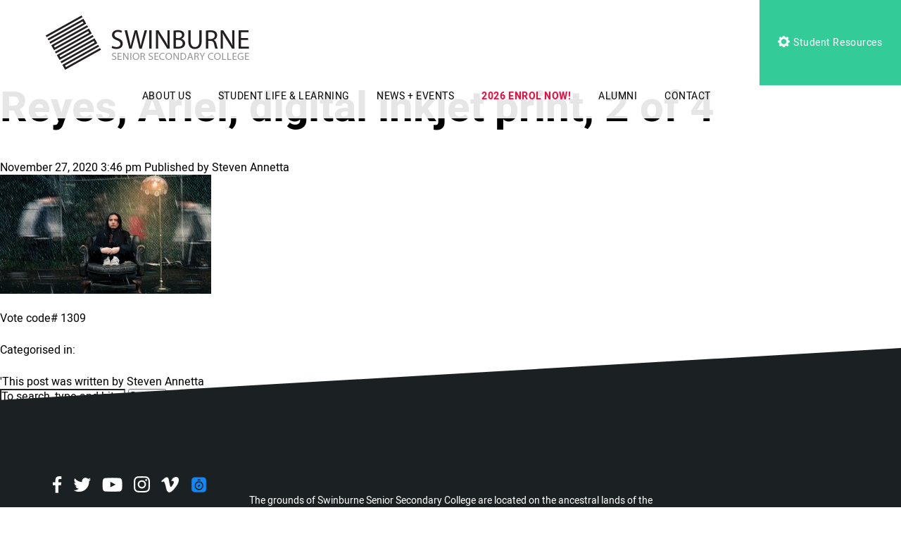

--- FILE ---
content_type: text/html; charset=UTF-8
request_url: https://sssc.vic.edu.au/?attachment_id=4588
body_size: 48655
content:
<!DOCTYPE html>
<html class="no-js" lang="en-AU">
<head prefix="og:http://ogp.me/ns# fb:http://ogp.me/ns/fb#">
	<meta charset="utf-8">
	<meta http-equiv="x-ua-compatible" content="ie=edge">
	<meta name="viewport" content="width=device-width, initial-scale=1, shrink-to-fit=no">
	<meta name="format-detection" content="telephone=no">
	
	<link rel="apple-touch-icon" sizes="180x180" href="/apple-touch-icon.png">
	<link rel="icon" type="image/png" sizes="32x32" href="/favicon-32x32.png">
	<link rel="icon" type="image/png" sizes="16x16" href="/favicon-16x16.png">
	<link rel="manifest" href="/manifest.json">
	<link rel="mask-icon" href="/safari-pinned-tab.svg" color="#5bbad5">
	<meta name="theme-color" content="#ffffff">

<meta http-equiv="x-dns-prefetch-control" content="on">
<link rel="dns-prefetch" href="//google-analytics.com">
<link rel="dns-prefetch" href="//ajax.googleapis.com" >
<link rel="dns-prefetch" href="//www.google-analytics.com">
<meta name='robots' content='index, follow, max-image-preview:large, max-snippet:-1, max-video-preview:-1' />
	<style>img:is([sizes="auto" i], [sizes^="auto," i]) { contain-intrinsic-size: 3000px 1500px }</style>
	
	<!-- This site is optimized with the Yoast SEO plugin v26.8 - https://yoast.com/product/yoast-seo-wordpress/ -->
	<title>Reyes, Ariel, digital inkjet print, 2 of 4 - Swinburne Senior Secondary College</title>
	<link rel="canonical" href="https://sssc.vic.edu.au/" />
	<meta property="og:locale" content="en_US" />
	<meta property="og:type" content="article" />
	<meta property="og:title" content="Reyes, Ariel, digital inkjet print, 2 of 4 - Swinburne Senior Secondary College" />
	<meta property="og:description" content="Vote code# 1309" />
	<meta property="og:url" content="https://sssc.vic.edu.au/" />
	<meta property="og:site_name" content="Swinburne Senior Secondary College" />
	<meta property="article:publisher" content="https://www.facebook.com/SwinburneSeniorSecondaryCollege" />
	<meta property="article:modified_time" content="2020-12-11T05:49:42+00:00" />
	<meta property="og:image" content="https://sssc.vic.edu.au" />
	<meta property="og:image:width" content="2560" />
	<meta property="og:image:height" content="1440" />
	<meta property="og:image:type" content="image/jpeg" />
	<meta name="twitter:card" content="summary_large_image" />
	<meta name="twitter:site" content="@Swinburne_SSSC" />
	<script type="application/ld+json" class="yoast-schema-graph">{"@context":"https://schema.org","@graph":[{"@type":"WebPage","@id":"https://sssc.vic.edu.au/","url":"https://sssc.vic.edu.au/","name":"Reyes, Ariel, digital inkjet print, 2 of 4 - Swinburne Senior Secondary College","isPartOf":{"@id":"https://sssc.vic.edu.au/#website"},"primaryImageOfPage":{"@id":"https://sssc.vic.edu.au/#primaryimage"},"image":{"@id":"https://sssc.vic.edu.au/#primaryimage"},"thumbnailUrl":"https://sssc.vic.edu.au/wp-content/uploads/2020/11/Reyes-Ariel-digital-inkjet-print-2-of-4-scaled.jpg","datePublished":"2020-11-27T04:46:44+00:00","dateModified":"2020-12-11T05:49:42+00:00","breadcrumb":{"@id":"https://sssc.vic.edu.au/#breadcrumb"},"inLanguage":"en-AU","potentialAction":[{"@type":"ReadAction","target":["https://sssc.vic.edu.au/"]}]},{"@type":"ImageObject","inLanguage":"en-AU","@id":"https://sssc.vic.edu.au/#primaryimage","url":"https://sssc.vic.edu.au/wp-content/uploads/2020/11/Reyes-Ariel-digital-inkjet-print-2-of-4-scaled.jpg","contentUrl":"https://sssc.vic.edu.au/wp-content/uploads/2020/11/Reyes-Ariel-digital-inkjet-print-2-of-4-scaled.jpg","width":"2560","height":"1440"},{"@type":"BreadcrumbList","@id":"https://sssc.vic.edu.au/#breadcrumb","itemListElement":[{"@type":"ListItem","position":1,"name":"Home","item":"https://sssc.vic.edu.au/"},{"@type":"ListItem","position":2,"name":"Reyes, Ariel, digital inkjet print, 2 of 4"}]},{"@type":"WebSite","@id":"https://sssc.vic.edu.au/#website","url":"https://sssc.vic.edu.au/","name":"Swinburne Senior Secondary College","description":"","potentialAction":[{"@type":"SearchAction","target":{"@type":"EntryPoint","urlTemplate":"https://sssc.vic.edu.au/?s={search_term_string}"},"query-input":{"@type":"PropertyValueSpecification","valueRequired":true,"valueName":"search_term_string"}}],"inLanguage":"en-AU"}]}</script>
	<!-- / Yoast SEO plugin. -->


<link rel='dns-prefetch' href='//cdnjs.cloudflare.com' />
<link rel='dns-prefetch' href='//maxcdn.bootstrapcdn.com' />
<link rel="alternate" type="application/rss+xml" title="Swinburne Senior Secondary College &raquo; Reyes, Ariel, digital inkjet print, 2 of 4 Comments Feed" href="https://sssc.vic.edu.au/?attachment_id=4588/feed/" />
<style id='wp-emoji-styles-inline-css' type='text/css'>

	img.wp-smiley, img.emoji {
		display: inline !important;
		border: none !important;
		box-shadow: none !important;
		height: 1em !important;
		width: 1em !important;
		margin: 0 0.07em !important;
		vertical-align: -0.1em !important;
		background: none !important;
		padding: 0 !important;
	}
</style>
<link rel='stylesheet' id='wp-block-library-css' href='https://sssc.vic.edu.au/wp-includes/css/dist/block-library/style.min.css?ver=6.8.3' type='text/css' media='all' />
<style id='classic-theme-styles-inline-css' type='text/css'>
/*! This file is auto-generated */
.wp-block-button__link{color:#fff;background-color:#32373c;border-radius:9999px;box-shadow:none;text-decoration:none;padding:calc(.667em + 2px) calc(1.333em + 2px);font-size:1.125em}.wp-block-file__button{background:#32373c;color:#fff;text-decoration:none}
</style>
<style id='global-styles-inline-css' type='text/css'>
:root{--wp--preset--aspect-ratio--square: 1;--wp--preset--aspect-ratio--4-3: 4/3;--wp--preset--aspect-ratio--3-4: 3/4;--wp--preset--aspect-ratio--3-2: 3/2;--wp--preset--aspect-ratio--2-3: 2/3;--wp--preset--aspect-ratio--16-9: 16/9;--wp--preset--aspect-ratio--9-16: 9/16;--wp--preset--color--black: #000000;--wp--preset--color--cyan-bluish-gray: #abb8c3;--wp--preset--color--white: #ffffff;--wp--preset--color--pale-pink: #f78da7;--wp--preset--color--vivid-red: #cf2e2e;--wp--preset--color--luminous-vivid-orange: #ff6900;--wp--preset--color--luminous-vivid-amber: #fcb900;--wp--preset--color--light-green-cyan: #7bdcb5;--wp--preset--color--vivid-green-cyan: #00d084;--wp--preset--color--pale-cyan-blue: #8ed1fc;--wp--preset--color--vivid-cyan-blue: #0693e3;--wp--preset--color--vivid-purple: #9b51e0;--wp--preset--gradient--vivid-cyan-blue-to-vivid-purple: linear-gradient(135deg,rgba(6,147,227,1) 0%,rgb(155,81,224) 100%);--wp--preset--gradient--light-green-cyan-to-vivid-green-cyan: linear-gradient(135deg,rgb(122,220,180) 0%,rgb(0,208,130) 100%);--wp--preset--gradient--luminous-vivid-amber-to-luminous-vivid-orange: linear-gradient(135deg,rgba(252,185,0,1) 0%,rgba(255,105,0,1) 100%);--wp--preset--gradient--luminous-vivid-orange-to-vivid-red: linear-gradient(135deg,rgba(255,105,0,1) 0%,rgb(207,46,46) 100%);--wp--preset--gradient--very-light-gray-to-cyan-bluish-gray: linear-gradient(135deg,rgb(238,238,238) 0%,rgb(169,184,195) 100%);--wp--preset--gradient--cool-to-warm-spectrum: linear-gradient(135deg,rgb(74,234,220) 0%,rgb(151,120,209) 20%,rgb(207,42,186) 40%,rgb(238,44,130) 60%,rgb(251,105,98) 80%,rgb(254,248,76) 100%);--wp--preset--gradient--blush-light-purple: linear-gradient(135deg,rgb(255,206,236) 0%,rgb(152,150,240) 100%);--wp--preset--gradient--blush-bordeaux: linear-gradient(135deg,rgb(254,205,165) 0%,rgb(254,45,45) 50%,rgb(107,0,62) 100%);--wp--preset--gradient--luminous-dusk: linear-gradient(135deg,rgb(255,203,112) 0%,rgb(199,81,192) 50%,rgb(65,88,208) 100%);--wp--preset--gradient--pale-ocean: linear-gradient(135deg,rgb(255,245,203) 0%,rgb(182,227,212) 50%,rgb(51,167,181) 100%);--wp--preset--gradient--electric-grass: linear-gradient(135deg,rgb(202,248,128) 0%,rgb(113,206,126) 100%);--wp--preset--gradient--midnight: linear-gradient(135deg,rgb(2,3,129) 0%,rgb(40,116,252) 100%);--wp--preset--font-size--small: 13px;--wp--preset--font-size--medium: 20px;--wp--preset--font-size--large: 36px;--wp--preset--font-size--x-large: 42px;--wp--preset--spacing--20: 0.44rem;--wp--preset--spacing--30: 0.67rem;--wp--preset--spacing--40: 1rem;--wp--preset--spacing--50: 1.5rem;--wp--preset--spacing--60: 2.25rem;--wp--preset--spacing--70: 3.38rem;--wp--preset--spacing--80: 5.06rem;--wp--preset--shadow--natural: 6px 6px 9px rgba(0, 0, 0, 0.2);--wp--preset--shadow--deep: 12px 12px 50px rgba(0, 0, 0, 0.4);--wp--preset--shadow--sharp: 6px 6px 0px rgba(0, 0, 0, 0.2);--wp--preset--shadow--outlined: 6px 6px 0px -3px rgba(255, 255, 255, 1), 6px 6px rgba(0, 0, 0, 1);--wp--preset--shadow--crisp: 6px 6px 0px rgba(0, 0, 0, 1);}:where(.is-layout-flex){gap: 0.5em;}:where(.is-layout-grid){gap: 0.5em;}body .is-layout-flex{display: flex;}.is-layout-flex{flex-wrap: wrap;align-items: center;}.is-layout-flex > :is(*, div){margin: 0;}body .is-layout-grid{display: grid;}.is-layout-grid > :is(*, div){margin: 0;}:where(.wp-block-columns.is-layout-flex){gap: 2em;}:where(.wp-block-columns.is-layout-grid){gap: 2em;}:where(.wp-block-post-template.is-layout-flex){gap: 1.25em;}:where(.wp-block-post-template.is-layout-grid){gap: 1.25em;}.has-black-color{color: var(--wp--preset--color--black) !important;}.has-cyan-bluish-gray-color{color: var(--wp--preset--color--cyan-bluish-gray) !important;}.has-white-color{color: var(--wp--preset--color--white) !important;}.has-pale-pink-color{color: var(--wp--preset--color--pale-pink) !important;}.has-vivid-red-color{color: var(--wp--preset--color--vivid-red) !important;}.has-luminous-vivid-orange-color{color: var(--wp--preset--color--luminous-vivid-orange) !important;}.has-luminous-vivid-amber-color{color: var(--wp--preset--color--luminous-vivid-amber) !important;}.has-light-green-cyan-color{color: var(--wp--preset--color--light-green-cyan) !important;}.has-vivid-green-cyan-color{color: var(--wp--preset--color--vivid-green-cyan) !important;}.has-pale-cyan-blue-color{color: var(--wp--preset--color--pale-cyan-blue) !important;}.has-vivid-cyan-blue-color{color: var(--wp--preset--color--vivid-cyan-blue) !important;}.has-vivid-purple-color{color: var(--wp--preset--color--vivid-purple) !important;}.has-black-background-color{background-color: var(--wp--preset--color--black) !important;}.has-cyan-bluish-gray-background-color{background-color: var(--wp--preset--color--cyan-bluish-gray) !important;}.has-white-background-color{background-color: var(--wp--preset--color--white) !important;}.has-pale-pink-background-color{background-color: var(--wp--preset--color--pale-pink) !important;}.has-vivid-red-background-color{background-color: var(--wp--preset--color--vivid-red) !important;}.has-luminous-vivid-orange-background-color{background-color: var(--wp--preset--color--luminous-vivid-orange) !important;}.has-luminous-vivid-amber-background-color{background-color: var(--wp--preset--color--luminous-vivid-amber) !important;}.has-light-green-cyan-background-color{background-color: var(--wp--preset--color--light-green-cyan) !important;}.has-vivid-green-cyan-background-color{background-color: var(--wp--preset--color--vivid-green-cyan) !important;}.has-pale-cyan-blue-background-color{background-color: var(--wp--preset--color--pale-cyan-blue) !important;}.has-vivid-cyan-blue-background-color{background-color: var(--wp--preset--color--vivid-cyan-blue) !important;}.has-vivid-purple-background-color{background-color: var(--wp--preset--color--vivid-purple) !important;}.has-black-border-color{border-color: var(--wp--preset--color--black) !important;}.has-cyan-bluish-gray-border-color{border-color: var(--wp--preset--color--cyan-bluish-gray) !important;}.has-white-border-color{border-color: var(--wp--preset--color--white) !important;}.has-pale-pink-border-color{border-color: var(--wp--preset--color--pale-pink) !important;}.has-vivid-red-border-color{border-color: var(--wp--preset--color--vivid-red) !important;}.has-luminous-vivid-orange-border-color{border-color: var(--wp--preset--color--luminous-vivid-orange) !important;}.has-luminous-vivid-amber-border-color{border-color: var(--wp--preset--color--luminous-vivid-amber) !important;}.has-light-green-cyan-border-color{border-color: var(--wp--preset--color--light-green-cyan) !important;}.has-vivid-green-cyan-border-color{border-color: var(--wp--preset--color--vivid-green-cyan) !important;}.has-pale-cyan-blue-border-color{border-color: var(--wp--preset--color--pale-cyan-blue) !important;}.has-vivid-cyan-blue-border-color{border-color: var(--wp--preset--color--vivid-cyan-blue) !important;}.has-vivid-purple-border-color{border-color: var(--wp--preset--color--vivid-purple) !important;}.has-vivid-cyan-blue-to-vivid-purple-gradient-background{background: var(--wp--preset--gradient--vivid-cyan-blue-to-vivid-purple) !important;}.has-light-green-cyan-to-vivid-green-cyan-gradient-background{background: var(--wp--preset--gradient--light-green-cyan-to-vivid-green-cyan) !important;}.has-luminous-vivid-amber-to-luminous-vivid-orange-gradient-background{background: var(--wp--preset--gradient--luminous-vivid-amber-to-luminous-vivid-orange) !important;}.has-luminous-vivid-orange-to-vivid-red-gradient-background{background: var(--wp--preset--gradient--luminous-vivid-orange-to-vivid-red) !important;}.has-very-light-gray-to-cyan-bluish-gray-gradient-background{background: var(--wp--preset--gradient--very-light-gray-to-cyan-bluish-gray) !important;}.has-cool-to-warm-spectrum-gradient-background{background: var(--wp--preset--gradient--cool-to-warm-spectrum) !important;}.has-blush-light-purple-gradient-background{background: var(--wp--preset--gradient--blush-light-purple) !important;}.has-blush-bordeaux-gradient-background{background: var(--wp--preset--gradient--blush-bordeaux) !important;}.has-luminous-dusk-gradient-background{background: var(--wp--preset--gradient--luminous-dusk) !important;}.has-pale-ocean-gradient-background{background: var(--wp--preset--gradient--pale-ocean) !important;}.has-electric-grass-gradient-background{background: var(--wp--preset--gradient--electric-grass) !important;}.has-midnight-gradient-background{background: var(--wp--preset--gradient--midnight) !important;}.has-small-font-size{font-size: var(--wp--preset--font-size--small) !important;}.has-medium-font-size{font-size: var(--wp--preset--font-size--medium) !important;}.has-large-font-size{font-size: var(--wp--preset--font-size--large) !important;}.has-x-large-font-size{font-size: var(--wp--preset--font-size--x-large) !important;}
:where(.wp-block-post-template.is-layout-flex){gap: 1.25em;}:where(.wp-block-post-template.is-layout-grid){gap: 1.25em;}
:where(.wp-block-columns.is-layout-flex){gap: 2em;}:where(.wp-block-columns.is-layout-grid){gap: 2em;}
:root :where(.wp-block-pullquote){font-size: 1.5em;line-height: 1.6;}
</style>
<link rel='stylesheet' id='maxicharts-table-css-css' href='https://sssc.vic.edu.au/wp-content/plugins/maxicharts/css/maxicharts-tables.css?ver=6.8.3' type='text/css' media='all' />
<link rel='stylesheet' id='maxicr-css-css' href='https://sssc.vic.edu.au/wp-content/plugins/maxicharts/css/maxichartsreports.css?ver=6.8.3' type='text/css' media='all' />
<link rel='stylesheet' id='bookly-ladda.min.css-css' href='https://sssc.vic.edu.au/wp-content/plugins/bookly-responsive-appointment-booking-tool/frontend/resources/css/ladda.min.css?ver=26.5' type='text/css' media='all' />
<link rel='stylesheet' id='bookly-tailwind.css-css' href='https://sssc.vic.edu.au/wp-content/plugins/bookly-responsive-appointment-booking-tool/backend/resources/tailwind/tailwind.css?ver=26.5' type='text/css' media='all' />
<link rel='stylesheet' id='bookly-modern-booking-form-calendar.css-css' href='https://sssc.vic.edu.au/wp-content/plugins/bookly-responsive-appointment-booking-tool/frontend/resources/css/modern-booking-form-calendar.css?ver=26.5' type='text/css' media='all' />
<link rel='stylesheet' id='bookly-bootstrap-icons.min.css-css' href='https://sssc.vic.edu.au/wp-content/plugins/bookly-responsive-appointment-booking-tool/frontend/resources/css/bootstrap-icons.min.css?ver=26.5' type='text/css' media='all' />
<link rel='stylesheet' id='bookly-intlTelInput.css-css' href='https://sssc.vic.edu.au/wp-content/plugins/bookly-responsive-appointment-booking-tool/frontend/resources/css/intlTelInput.css?ver=26.5' type='text/css' media='all' />
<link rel='stylesheet' id='bookly-bookly-main.css-css' href='https://sssc.vic.edu.au/wp-content/plugins/bookly-responsive-appointment-booking-tool/frontend/resources/css/bookly-main.css?ver=26.5' type='text/css' media='all' />
<link rel='stylesheet' id='bookly-bootstrap.min.css-css' href='https://sssc.vic.edu.au/wp-content/plugins/bookly-responsive-appointment-booking-tool/backend/resources/bootstrap/css/bootstrap.min.css?ver=26.5' type='text/css' media='all' />
<link rel='stylesheet' id='bookly-customer-profile.css-css' href='https://sssc.vic.edu.au/wp-content/plugins/bookly-addon-pro/frontend/modules/customer_profile/resources/css/customer-profile.css?ver=9.6' type='text/css' media='all' />
<link rel='stylesheet' id='bookly-event-calendar.min.css-css' href='https://sssc.vic.edu.au/wp-content/plugins/bookly-responsive-appointment-booking-tool/backend/modules/calendar/resources/css/event-calendar.min.css?ver=26.5' type='text/css' media='all' />
<link rel='stylesheet' id='bookly-staff-cabinet.css-css' href='https://sssc.vic.edu.au/wp-content/plugins/bookly-addon-staff-cabinet/frontend/resources/css/staff-cabinet.css?ver=26.5' type='text/css' media='all' />
<link rel='stylesheet' id='bookly-staff-cabinet-calendar.css-css' href='https://sssc.vic.edu.au/wp-content/plugins/bookly-addon-staff-cabinet/frontend/modules/calendar/resources/css/staff-cabinet-calendar.css?ver=26.5' type='text/css' media='all' />
<link rel='stylesheet' id='bookly-fontawesome-all.min.css-css' href='https://sssc.vic.edu.au/wp-content/plugins/bookly-responsive-appointment-booking-tool/backend/resources/css/fontawesome-all.min.css?ver=26.5' type='text/css' media='all' />
<link rel='stylesheet' id='theme-font-awesome-css' href='https://maxcdn.bootstrapcdn.com/font-awesome/4.3.0/css/font-awesome.min.css?ver=6.8.3' type='text/css' media='all' />
<link rel='stylesheet' id='theme-slick-css' href='https://sssc.vic.edu.au/wp-content/themes/sssc/resources/js/vendor/slick/slick.css?ver=6.8.3' type='text/css' media='all' />
<link rel='stylesheet' id='theme-magnific-css' href='https://sssc.vic.edu.au/wp-content/themes/sssc/resources/css/magnific-popup.css?ver=6.8.3' type='text/css' media='all' />
<link rel='stylesheet' id='theme-custom-styles-css' href='https://sssc.vic.edu.au/wp-content/themes/sssc/resources/css/styles.sass.min.css?ver=6.8.3' type='text/css' media='all' />
<link rel='stylesheet' id='theme-fancybox3-css' href='https://cdnjs.cloudflare.com/ajax/libs/fancybox/3.2.5/jquery.fancybox.min.css?ver=6.8.3' type='text/css' media='all' />
<link rel='stylesheet' id='theme-styles-css' href='https://sssc.vic.edu.au/wp-content/themes/sssc/style.css?ver=6.8.3' type='text/css' media='all' />
<link rel='stylesheet' id='theme-post-sass-css' href='https://sssc.vic.edu.au/wp-content/themes/sssc/resources/css/_post_sass.css?ver=6.8.3' type='text/css' media='all' />
<script type="text/javascript" src="https://sssc.vic.edu.au/wp-content/plugins/maxicharts/libs/node_modules/chart.js/dist/Chart.min.js?ver=6.8.3" id="chart-js-js"></script>
<script type="text/javascript" src="https://sssc.vic.edu.au/wp-includes/js/jquery/jquery.min.js?ver=3.7.1" id="jquery-core-js"></script>
<script type="text/javascript" src="https://sssc.vic.edu.au/wp-includes/js/jquery/jquery-migrate.min.js?ver=3.4.1" id="jquery-migrate-js"></script>
<script type="text/javascript" src="https://sssc.vic.edu.au/wp-content/plugins/maxicharts/js/functions.js?ver=6.8.3" id="maxicharts_reports-functions-js"></script>
<script type="text/javascript" src="https://sssc.vic.edu.au/wp-content/plugins/bookly-responsive-appointment-booking-tool/frontend/resources/js/spin.min.js?ver=26.5" id="bookly-spin.min.js-js"></script>
<script type="text/javascript" id="bookly-globals-js-extra">
/* <![CDATA[ */
var BooklyL10nGlobal = {"csrf_token":"ff0be645b5","ajax_url_backend":"https:\/\/sssc.vic.edu.au\/wp-admin\/admin-ajax.php","ajax_url_frontend":"https:\/\/sssc.vic.edu.au\/wp-admin\/admin-ajax.php","mjsTimeFormat":"h:mm a","datePicker":{"format":"MMMM D, YYYY","monthNames":["January","February","March","April","May","June","July","August","September","October","November","December"],"daysOfWeek":["Sun","Mon","Tue","Wed","Thu","Fri","Sat"],"firstDay":1,"monthNamesShort":["Jan","Feb","Mar","Apr","May","Jun","Jul","Aug","Sep","Oct","Nov","Dec"],"dayNames":["Sunday","Monday","Tuesday","Wednesday","Thursday","Friday","Saturday"],"dayNamesShort":["Sun","Mon","Tue","Wed","Thu","Fri","Sat"],"meridiem":{"am":"am","pm":"pm","AM":"AM","PM":"PM"}},"dateRange":{"format":"MMMM D, YYYY","applyLabel":"Apply","cancelLabel":"Cancel","fromLabel":"From","toLabel":"To","customRangeLabel":"Custom range","tomorrow":"Tomorrow","today":"Today","anyTime":"Any time","yesterday":"Yesterday","last_7":"Last 7 days","last_30":"Last 30 days","next_7":"Next 7 days","next_30":"Next 30 days","thisMonth":"This month","nextMonth":"Next month","lastMonth":"Last month","firstDay":1},"l10n":{"apply":"Apply","cancel":"Cancel","areYouSure":"Are you sure?"},"addons":["pro","advanced-google-calendar","custom-fields","files","special-days","staff-cabinet"],"cloud_products":[],"data":{}};
/* ]]> */
</script>
<script type="text/javascript" src="https://sssc.vic.edu.au/wp-content/plugins/bookly-responsive-appointment-booking-tool/frontend/resources/js/ladda.min.js?ver=26.5" id="bookly-ladda.min.js-js"></script>
<script type="text/javascript" src="https://sssc.vic.edu.au/wp-content/plugins/bookly-responsive-appointment-booking-tool/backend/resources/js/moment.min.js?ver=26.5" id="bookly-moment.min.js-js"></script>
<script type="text/javascript" src="https://sssc.vic.edu.au/wp-content/plugins/bookly-addon-files/frontend/modules/booking/resources/js/jquery.iframe-transport.js?ver=3.9" id="bookly-jquery.iframe-transport.js-js"></script>
<script type="text/javascript" src="https://sssc.vic.edu.au/wp-includes/js/jquery/ui/core.min.js?ver=1.13.3" id="jquery-ui-core-js"></script>
<script type="text/javascript" src="https://sssc.vic.edu.au/wp-content/plugins/bookly-addon-files/frontend/modules/booking/resources/js/jquery.fileupload.js?ver=3.9" id="bookly-jquery.fileupload.js-js"></script>
<script type="text/javascript" src="https://sssc.vic.edu.au/wp-content/plugins/bookly-addon-files/frontend/modules/booking/resources/js/files.js?ver=3.9" id="bookly-files.js-js"></script>
<script type="text/javascript" src="https://sssc.vic.edu.au/wp-content/plugins/bookly-responsive-appointment-booking-tool/frontend/resources/js/hammer.min.js?ver=26.5" id="bookly-hammer.min.js-js"></script>
<script type="text/javascript" src="https://sssc.vic.edu.au/wp-content/plugins/bookly-responsive-appointment-booking-tool/frontend/resources/js/jquery.hammer.min.js?ver=26.5" id="bookly-jquery.hammer.min.js-js"></script>
<script type="text/javascript" src="https://sssc.vic.edu.au/wp-content/plugins/bookly-responsive-appointment-booking-tool/frontend/resources/js/qrcode.js?ver=26.5" id="bookly-qrcode.js-js"></script>
<script type="text/javascript" id="bookly-bookly.min.js-js-extra">
/* <![CDATA[ */
var BooklyL10n = {"ajaxurl":"https:\/\/sssc.vic.edu.au\/wp-admin\/admin-ajax.php","csrf_token":"ff0be645b5","months":["January","February","March","April","May","June","July","August","September","October","November","December"],"days":["Sunday","Monday","Tuesday","Wednesday","Thursday","Friday","Saturday"],"daysShort":["Sun","Mon","Tue","Wed","Thu","Fri","Sat"],"monthsShort":["Jan","Feb","Mar","Apr","May","Jun","Jul","Aug","Sep","Oct","Nov","Dec"],"show_more":"Show more","sessionHasExpired":"Your session has expired. Please press \"Ok\" to refresh the page"};
/* ]]> */
</script>
<script type="text/javascript" src="https://sssc.vic.edu.au/wp-content/plugins/bookly-responsive-appointment-booking-tool/frontend/resources/js/bookly.min.js?ver=26.5" id="bookly-bookly.min.js-js"></script>
<script type="text/javascript" src="https://sssc.vic.edu.au/wp-content/plugins/bookly-responsive-appointment-booking-tool/frontend/resources/js/intlTelInput.min.js?ver=26.5" id="bookly-intlTelInput.min.js-js"></script>
<script type="text/javascript" id="bookly-customer-profile.js-js-extra">
/* <![CDATA[ */
var BooklyCustomerProfileL10n = {"csrf_token":"ff0be645b5","show_more":"Show more"};
/* ]]> */
</script>
<script type="text/javascript" src="https://sssc.vic.edu.au/wp-content/plugins/bookly-addon-pro/frontend/modules/customer_profile/resources/js/customer-profile.js?ver=9.6" id="bookly-customer-profile.js-js"></script>
<script type="text/javascript" id="bookly-staff-cabinet-appointments.js-js-extra">
/* <![CDATA[ */
var BooklySCAppointmentsL10n = {"datePicker":{"format":"MMMM D, YYYY","monthNames":["January","February","March","April","May","June","July","August","September","October","November","December"],"daysOfWeek":["Sun","Mon","Tue","Wed","Thu","Fri","Sat"],"firstDay":1,"monthNamesShort":["Jan","Feb","Mar","Apr","May","Jun","Jul","Aug","Sep","Oct","Nov","Dec"],"dayNames":["Sunday","Monday","Tuesday","Wednesday","Thursday","Friday","Saturday"],"dayNamesShort":["Sun","Mon","Tue","Wed","Thu","Fri","Sat"],"meridiem":{"am":"am","pm":"pm","AM":"AM","PM":"PM"}},"dateRange":{"format":"MMMM D, YYYY","applyLabel":"Apply","cancelLabel":"Cancel","fromLabel":"From","toLabel":"To","customRangeLabel":"Custom range","tomorrow":"Tomorrow","today":"Today","anyTime":"Any time","yesterday":"Yesterday","last_7":"Last 7 days","last_30":"Last 30 days","next_7":"Next 7 days","next_30":"Next 30 days","thisMonth":"This month","nextMonth":"Next month","lastMonth":"Last month","firstDay":1,"createdAtAnyTime":"Created at any time"},"are_you_sure":"Are you sure?","zeroRecords":"No appointments for selected period.","processing":"Processing\u2026","emptyTable":"No data available in table","loadingRecords":"Loading...","edit":"Edit","no_result_found":"No results found","searching":"Searching","attachments":"Attachments","tasks":{"enabled":false,"title":null},"datatables":{"appointments":{"settings":{"columns":{"id":true,"no":false,"start_date":true,"staff_name":true,"customer_full_name":true,"customer_phone":true,"customer_email":true,"service_title":true,"service_duration":true,"service_price":false,"status":true,"payment":true,"notes":true,"created_date":true,"internal_note":false,"customer_address":true,"customer_birthday":true,"online_meeting":true,"custom_fields_94659":true,"custom_fields_10059":true,"attachments":true},"filter":[],"order":[],"page_length":25},"titles":{"id":"ID","no":"No.","start_date":"Appointment date","staff_name":"Year Level Manager","customer_full_name":"Customer name","customer_phone":"Customer phone","customer_email":"Customer email","service_title":"Program","service_duration":"Duration","service_price":"Price","status":"Status","payment":"Payment","notes":"Notes","created_date":"Created","internal_note":"Internal note","customer_address":"Customer address","customer_birthday":"Customer birthday","online_meeting":"Online meeting","custom_fields_94659":"Parent\/Guardian First name *","custom_fields_10059":"Parent\/Guardian Last name *","attachments":"Attachments"},"exist":false}}};
/* ]]> */
</script>
<script type="text/javascript" src="https://sssc.vic.edu.au/wp-content/plugins/bookly-addon-staff-cabinet/frontend/modules/appointments/resources/js/staff-cabinet-appointments.js?ver=26.5" id="bookly-staff-cabinet-appointments.js-js"></script>
<script type="text/javascript" src="https://sssc.vic.edu.au/wp-content/plugins/bookly-responsive-appointment-booking-tool/backend/resources/bootstrap/js/bootstrap.min.js?ver=26.5" id="bookly-bootstrap.min.js-js"></script>
<script type="text/javascript" src="https://sssc.vic.edu.au/wp-content/plugins/bookly-responsive-appointment-booking-tool/backend/resources/js/datatables.min.js?ver=26.5" id="bookly-datatables.min.js-js"></script>
<script type="text/javascript" src="https://sssc.vic.edu.au/wp-content/plugins/bookly-responsive-appointment-booking-tool/backend/resources/js/daterangepicker.js?ver=26.5" id="bookly-daterangepicker.js-js"></script>
<script type="text/javascript" src="https://sssc.vic.edu.au/wp-content/plugins/bookly-responsive-appointment-booking-tool/backend/resources/js/dropdown.js?ver=26.5" id="bookly-dropdown.js-js"></script>
<script type="text/javascript" src="https://sssc.vic.edu.au/wp-content/plugins/bookly-responsive-appointment-booking-tool/backend/resources/js/select2.min.js?ver=26.5" id="bookly-select2.min.js-js"></script>
<script type="text/javascript" src="https://sssc.vic.edu.au/wp-content/plugins/bookly-responsive-appointment-booking-tool/backend/resources/js/common.js?ver=26.5" id="bookly-common.js-js"></script>
<script type="text/javascript" src="https://sssc.vic.edu.au/wp-content/plugins/bookly-responsive-appointment-booking-tool/backend/modules/calendar/resources/js/event-calendar.min.js?ver=26.5" id="bookly-event-calendar.min.js-js"></script>
<script type="text/javascript" src="https://sssc.vic.edu.au/wp-content/plugins/bookly-responsive-appointment-booking-tool/backend/modules/calendar/resources/js/calendar-common.js?ver=26.5" id="bookly-calendar-common.js-js"></script>
<script type="text/javascript" id="bookly-staff-cabinet-calendar.js-js-extra">
/* <![CDATA[ */
var BooklySCCalendarL10n = {"hiddenDays":[],"slotDuration":"00:20:00","slotMinTime":"00:00:00","slotMaxTime":"24:00:00","scrollTime":"12:00:00","locale":"en_AU","monthDayMaxEvents":"0","mjsTimeFormat":"h:mm a","datePicker":{"format":"MMMM D, YYYY","monthNames":["January","February","March","April","May","June","July","August","September","October","November","December"],"daysOfWeek":["Sun","Mon","Tue","Wed","Thu","Fri","Sat"],"firstDay":1,"monthNamesShort":["Jan","Feb","Mar","Apr","May","Jun","Jul","Aug","Sep","Oct","Nov","Dec"],"dayNames":["Sunday","Monday","Tuesday","Wednesday","Thursday","Friday","Saturday"],"dayNamesShort":["Sun","Mon","Tue","Wed","Thu","Fri","Sat"],"meridiem":{"am":"am","pm":"pm","AM":"AM","PM":"PM"}},"dateRange":{"format":"MMMM D, YYYY","applyLabel":"Apply","cancelLabel":"Cancel","fromLabel":"From","toLabel":"To","customRangeLabel":"Custom range","tomorrow":"Tomorrow","today":"Today","anyTime":"Any time","yesterday":"Yesterday","last_7":"Last 7 days","last_30":"Last 30 days","next_7":"Next 7 days","next_30":"Next 30 days","thisMonth":"This month","nextMonth":"Next month","lastMonth":"Last month","firstDay":1},"today":"Today","week":"Week","day":"Day","month":"Month","list":"List","allDay":"All day","noEvents":"No appointments for selected period.","more":"+%d more","timeline":"Timeline","mjsDateFormat":"MMMM D, YYYY","delete":"Delete","areYouSure":"Are you sure?","recurring_appointments":{"active":0,"title":"Recurring appointments"},"waiting_list":{"active":0,"title":"On waiting list"},"packages":{"active":0,"title":"Package"},"events":{"attendees":"Attendees"}};
/* ]]> */
</script>
<script type="text/javascript" src="https://sssc.vic.edu.au/wp-content/plugins/bookly-addon-staff-cabinet/frontend/modules/calendar/resources/js/staff-cabinet-calendar.js?ver=26.5" id="bookly-staff-cabinet-calendar.js-js"></script>
<script type="text/javascript" src="https://sssc.vic.edu.au/wp-content/plugins/bookly-addon-staff-cabinet/frontend/resources/js/staff-cabinet-native.js?ver=5.9" id="bookly-staff-cabinet-native.js-js"></script>
<script type="text/javascript" src="https://sssc.vic.edu.au/wp-content/plugins/bookly-addon-pro/backend/components/dialogs/staff/edit/resources/js/staff-advanced.js?ver=9.6" id="bookly-staff-advanced.js-js"></script>
<script type="text/javascript" id="bookly-staff-cabinet-advanced.js-js-extra">
/* <![CDATA[ */
var BooklySCAdvancedL10n = {"saved":"Settings saved.","zoomFailed":"Zoom connection failed","zoomOAuthConnectRequired":"Zoom: OAuth2.0 connection needed"};
/* ]]> */
</script>
<script type="text/javascript" src="https://sssc.vic.edu.au/wp-content/plugins/bookly-addon-staff-cabinet/frontend/modules/staff_advanced/resources/js/staff-cabinet-advanced.js?ver=5.9" id="bookly-staff-cabinet-advanced.js-js"></script>
<script type="text/javascript" src="https://sssc.vic.edu.au/wp-content/plugins/bookly-responsive-appointment-booking-tool/backend/components/dialogs/staff/edit/resources/js/staff-details.js?ver=26.5" id="bookly-staff-details.js-js"></script>
<script type="text/javascript" id="bookly-staff-cabinet-details.js-js-extra">
/* <![CDATA[ */
var BooklySCDetailsL10n = {"selector":{"all_selected":"All locations","nothing_selected":"No locations selected"},"saved":"Settings saved.","intlTelInput":{"enabled":true,"country":"au"}};
/* ]]> */
</script>
<script type="text/javascript" src="https://sssc.vic.edu.au/wp-content/plugins/bookly-addon-staff-cabinet/frontend/modules/staff_details/resources/js/staff-cabinet-details.js?ver=26.5" id="bookly-staff-cabinet-details.js-js"></script>
<script type="text/javascript" src="https://sssc.vic.edu.au/wp-content/plugins/bookly-responsive-appointment-booking-tool/backend/resources/js/range-tools.js?ver=26.5" id="bookly-range-tools.js-js"></script>
<script type="text/javascript" src="https://sssc.vic.edu.au/wp-content/plugins/bookly-responsive-appointment-booking-tool/backend/components/dialogs/staff/edit/resources/js/staff-schedule.js?ver=26.5" id="bookly-staff-schedule.js-js"></script>
<script type="text/javascript" id="bookly-staff-cabinet-schedule.js-js-extra">
/* <![CDATA[ */
var BooklySCScheduleL10n = {"saved":"Settings saved.","areYouSure":"Are you sure?"};
/* ]]> */
</script>
<script type="text/javascript" src="https://sssc.vic.edu.au/wp-content/plugins/bookly-addon-staff-cabinet/frontend/modules/staff_schedule/resources/js/staff-cabinet-schedule.js?ver=26.5" id="bookly-staff-cabinet-schedule.js-js"></script>
<script type="text/javascript" src="https://sssc.vic.edu.au/wp-content/plugins/bookly-responsive-appointment-booking-tool/backend/components/dialogs/staff/edit/resources/js/staff-services.js?ver=26.5" id="bookly-staff-services.js-js"></script>
<script type="text/javascript" id="bookly-staff-cabinet-services.js-js-extra">
/* <![CDATA[ */
var BooklySCServicesL10n = {"capacity_error":"Min capacity should not be greater than max capacity.","saved":"Settings saved."};
/* ]]> */
</script>
<script type="text/javascript" src="https://sssc.vic.edu.au/wp-content/plugins/bookly-addon-staff-cabinet/frontend/modules/staff_services/resources/js/staff-cabinet-services.js?ver=26.5" id="bookly-staff-cabinet-services.js-js"></script>
<script type="text/javascript" id="bookly-special-days.js-js-extra">
/* <![CDATA[ */
var SpecialDaysL10n = {"datePicker":{"format":"MMMM D, YYYY","monthNames":["January","February","March","April","May","June","July","August","September","October","November","December"],"daysOfWeek":["Sun","Mon","Tue","Wed","Thu","Fri","Sat"],"firstDay":1,"monthNamesShort":["Jan","Feb","Mar","Apr","May","Jun","Jul","Aug","Sep","Oct","Nov","Dec"],"dayNames":["Sunday","Monday","Tuesday","Wednesday","Thursday","Friday","Saturday"],"dayNamesShort":["Sun","Mon","Tue","Wed","Thu","Fri","Sat"],"meridiem":{"am":"am","pm":"pm","AM":"AM","PM":"PM"}},"are_you_sure":"Are you sure?","start_time":"08:00:00","end_time":"18:00:00","saved":"Settings saved.","duplicate_error":"Duplicate dates are not permitted.","past_date_error":"Date in the past."};
var SpecialDaysL10n = {"datePicker":{"format":"MMMM D, YYYY","monthNames":["January","February","March","April","May","June","July","August","September","October","November","December"],"daysOfWeek":["Sun","Mon","Tue","Wed","Thu","Fri","Sat"],"firstDay":1,"monthNamesShort":["Jan","Feb","Mar","Apr","May","Jun","Jul","Aug","Sep","Oct","Nov","Dec"],"dayNames":["Sunday","Monday","Tuesday","Wednesday","Thursday","Friday","Saturday"],"dayNamesShort":["Sun","Mon","Tue","Wed","Thu","Fri","Sat"],"meridiem":{"am":"am","pm":"pm","AM":"AM","PM":"PM"}},"are_you_sure":"Are you sure?","start_time":"08:00:00","end_time":"18:00:00","saved":"Settings saved.","duplicate_error":"Duplicate dates are not permitted.","past_date_error":"Date in the past."};
/* ]]> */
</script>
<script type="text/javascript" src="https://sssc.vic.edu.au/wp-content/plugins/bookly-addon-special-days/backend/modules/staff/resources/js/special-days.js?ver=26.5" id="bookly-special-days.js-js"></script>
<script type="text/javascript" id="bookly-staff-cabinet-special-days.js-js-extra">
/* <![CDATA[ */
var BooklySCSpecialDaysL10n = {"datePicker":{"format":"MMMM D, YYYY","monthNames":["January","February","March","April","May","June","July","August","September","October","November","December"],"daysOfWeek":["Sun","Mon","Tue","Wed","Thu","Fri","Sat"],"firstDay":1,"monthNamesShort":["Jan","Feb","Mar","Apr","May","Jun","Jul","Aug","Sep","Oct","Nov","Dec"],"dayNames":["Sunday","Monday","Tuesday","Wednesday","Thursday","Friday","Saturday"],"dayNamesShort":["Sun","Mon","Tue","Wed","Thu","Fri","Sat"],"meridiem":{"am":"am","pm":"pm","AM":"AM","PM":"PM"}},"are_you_sure":"Are you sure?","start_time":"08:00:00","end_time":"18:00:00","saved":"Settings saved.","duplicate_error":"Duplicate dates are not permitted.","past_date_error":"Date in the past."};
/* ]]> */
</script>
<script type="text/javascript" src="https://sssc.vic.edu.au/wp-content/plugins/bookly-addon-staff-cabinet/frontend/modules/staff_special_days/resources/js/staff-cabinet-special-days.js?ver=26.5" id="bookly-staff-cabinet-special-days.js-js"></script>
<script type="text/javascript" src="https://sssc.vic.edu.au/wp-content/themes/sssc/resources/js/detectors/modernizr-2.8.3.min.js?ver=6.8.3" id="theme-modernizr-js"></script>
<script type="text/javascript" src="https://sssc.vic.edu.au/wp-content/themes/sssc/resources/js/detectors/detectizr.min.js?ver=6.8.3" id="theme-detectizr-js"></script>
<script type="text/javascript" src="https://sssc.vic.edu.au/wp-content/themes/sssc/resources/js/vendor/jquery.validate.min.js?ver=6.8.3" id="theme-validate-js"></script>
<script type="text/javascript" src="https://sssc.vic.edu.au/wp-content/themes/sssc/resources/js/vendor/bootstrap.min.js?ver=6.8.3" id="theme-bootstrap-js"></script>
<script type="text/javascript" src="https://sssc.vic.edu.au/wp-content/themes/sssc/resources/js/vendor/slick/slick.min.js?ver=6.8.3" id="theme-slick-js"></script>
<script type="text/javascript" src="https://sssc.vic.edu.au/wp-content/themes/sssc/resources/js/vendor/magnific-popup.js?ver=6.8.3" id="theme-magnific-js"></script>
<script type="text/javascript" src="https://sssc.vic.edu.au/wp-content/themes/sssc/resources/js/vendor/lazyloadxt/jquery.lazyloadxt.min.js?ver=6.8.3" id="theme-lazy-js"></script>
<script type="text/javascript" src="https://sssc.vic.edu.au/wp-content/themes/sssc/resources/js/main.js?ver=6.8.3" id="theme-main-js"></script>
<script type="text/javascript" src="https://cdnjs.cloudflare.com/ajax/libs/fancybox/3.2.5/jquery.fancybox.min.js?ver=6.8.3" id="fancybox3-js"></script>
<link rel="https://api.w.org/" href="https://sssc.vic.edu.au/wp-json/" /><link rel="alternate" title="JSON" type="application/json" href="https://sssc.vic.edu.au/wp-json/wp/v2/media/4588" /><link rel="EditURI" type="application/rsd+xml" title="RSD" href="https://sssc.vic.edu.au/xmlrpc.php?rsd" />
<meta name="generator" content="WordPress 6.8.3" />
<link rel='shortlink' href='https://sssc.vic.edu.au/?p=4588' />
<link rel="alternate" title="oEmbed (JSON)" type="application/json+oembed" href="https://sssc.vic.edu.au/wp-json/oembed/1.0/embed?url=https%3A%2F%2Fsssc.vic.edu.au%2F%3Fattachment_id%3D4588" />
<link rel="alternate" title="oEmbed (XML)" type="text/xml+oembed" href="https://sssc.vic.edu.au/wp-json/oembed/1.0/embed?url=https%3A%2F%2Fsssc.vic.edu.au%2F%3Fattachment_id%3D4588&#038;format=xml" />
<!--[if lte IE 8]><script src="https://sssc.vic.edu.au/wp-content/plugins/maxicharts/js/excanvas.js"></script><![endif]-->	<style>
    			
    			.maxicharts_reports_canvas {
    				width:100%!important;
    				max-width:100%;
    			}

    			@media screen and (max-width:480px) {
    				div.maxicharts_reports-wrap {
                        /*position: relative;
                        margin: auto;
                        height: 100vh;
                        width: 100vw;
                        display: block;*/
    					width:100%!important;
    					float: none!important;
						margin-left: auto!important;
						margin-right: auto!important;
						text-align: center;
    				}
    			}
    		</style>
<!-- Website proudly developed by Efront Melbourne www.efront.com.au -->

</head>
<body class="attachment wp-singular attachment-template-default single single-attachment postid-4588 attachmentid-4588 attachment-jpeg wp-theme-sssc">

<div class="wrapper">
	
	<header class="header">
	<div class="container">
		<div class="header__inner">
			<a href="/" class="logo header__logo"></a>

			<a href="#" class="btn-burger">
				<span></span>
				
				<span></span>
				
				<span></span>
			</a>
			
			
							<nav class="nav header__nav" role="navigation">
					<ul id="menu-top-menu" class="menu"><li id="menu-item-9105" class="menu-item menu-item-type-custom menu-item-object-custom menu-item-9105"><a href="https://new.sssc.vic.edu.au/about-us/">ABOUT US</a></li>
<li id="menu-item-9106" class="menu-item menu-item-type-custom menu-item-object-custom menu-item-9106"><a href="https://new.sssc.vic.edu.au/learning-engagement">STUDENT LIFE &#038; LEARNING</a></li>
<li id="menu-item-64" class="menu-item menu-item-type-post_type menu-item-object-page menu-item-64"><a href="https://sssc.vic.edu.au/news-events/">NEWS + EVENTS</a></li>
<li id="menu-item-9092" class="menu-item menu-item-type-custom menu-item-object-custom menu-item-9092"><a href="https://new.sssc.vic.edu.au/enrolment"><style>     .redText     {         color:#ed0e3f;} </style> <span class="redText"><b>2026 ENROL NOW!</b></span></a></li>
<li id="menu-item-8756" class="menu-item menu-item-type-post_type menu-item-object-page menu-item-8756"><a href="https://sssc.vic.edu.au/alumni/">ALUMNI</a></li>
<li id="menu-item-21" class="menu-item menu-item-type-post_type menu-item-object-page menu-item-21"><a href="https://sssc.vic.edu.au/contact/">CONTACT</a></li>
</ul>				</nav>
			
			<div class="header__actions">
				<a href="/student-resources" class="btn btn--primary btn--block">
					<i class="ico ico--setting"></i>

					Student Resources
				</a>
							</div><!-- /.header__actions -->

		</div><!-- /.header__inner -->
	</div><!-- /.container -->
</header>
	<main role="main">
	<!-- section -->
	<section>

	
		<!-- article -->
		<article id="post-4588" class="post-4588 attachment type-attachment status-inherit hentry">

			<!-- post thumbnail -->
						<!-- /post thumbnail -->

			<!-- post title -->
			<h1>
				<a href="https://sssc.vic.edu.au/?attachment_id=4588" title="Reyes, Ariel, digital inkjet print, 2 of 4">Reyes, Ariel, digital inkjet print, 2 of 4</a>
			</h1>
			<!-- /post title -->

			<!-- post details -->
			<span class="date">November 27, 2020 3:46 pm</span>
			<span class="author">Published by <a href="https://sssc.vic.edu.au/author/steven-annetta/" title="Posts by Steven Annetta" rel="author">Steven Annetta</a></span>
			<!-- /post details -->

			<p class="attachment"><a href='https://sssc.vic.edu.au/wp-content/uploads/2020/11/Reyes-Ariel-digital-inkjet-print-2-of-4-scaled.jpg'><img fetchpriority="high" decoding="async" width="300" height="169" src="https://sssc.vic.edu.au/wp-content/uploads/2020/11/Reyes-Ariel-digital-inkjet-print-2-of-4-300x169.jpg" class="attachment-medium size-medium" alt="" srcset="https://sssc.vic.edu.au/wp-content/uploads/2020/11/Reyes-Ariel-digital-inkjet-print-2-of-4-300x169.jpg 300w, https://sssc.vic.edu.au/wp-content/uploads/2020/11/Reyes-Ariel-digital-inkjet-print-2-of-4-1024x576.jpg 1024w, https://sssc.vic.edu.au/wp-content/uploads/2020/11/Reyes-Ariel-digital-inkjet-print-2-of-4-768x432.jpg 768w, https://sssc.vic.edu.au/wp-content/uploads/2020/11/Reyes-Ariel-digital-inkjet-print-2-of-4-1536x864.jpg 1536w, https://sssc.vic.edu.au/wp-content/uploads/2020/11/Reyes-Ariel-digital-inkjet-print-2-of-4-2048x1152.jpg 2048w" sizes="(max-width: 300px) 100vw, 300px" /></a></p>
<p>Vote code# 1309</p>

			
			<p>Categorised in: </p>

			<p>'This post was written by Steven Annetta</p>

			

		</article>
		<!-- /article -->

	
	
	</section>
	<!-- /section -->
	</main>

<!-- sidebar -->
<aside class="sidebar" role="complementary">

	<!-- search -->
<form class="search" method="get" action="https://sssc.vic.edu.au" role="search">
	<input class="search-input" type="search" name="s" placeholder="To search, type and hit enter.">
	<button class="search-submit" type="submit" role="button">Search</button>
</form>
<!-- /search -->

	<div class="sidebar-widget">
			</div>

	<div class="sidebar-widget">
			</div>

</aside>
<!-- /sidebar -->

<footer class="footer">
				<div class="footer__inner">
					<div class="container">
						<div class="socials footer__socials">
							<ul>
								<li>
									<a href="https://www.facebook.com/SwinburneSeniorSecondaryCollege">
										<i class="ico ico--facebook" target="_blank"></i>
									</a>
								</li>

								<li>
									<a href="https://twitter.com/Swinburne_SSSC" target="_blank">
										<i class="ico ico--twitter"></i>
									</a>
								</li>

								<li>
									<a href="http://www.youtube.com/channel/UCjaG08naO57ekCj8iu57dOA">
										<i class="ico ico--youtube" target="_blank"></i>
									</a>
								</li>

								<li>
									<a href="http://instagram.com/swinburnesenior_sssc/">
										<i class="ico ico--instagram" target="_blank"></i>
									</a>
								</li>
								<li>
																		<a href="https://vimeo.com/user101911004/albums">
										<img src="https://sssc.vic.edu.au/wp-content/themes/sssc/resources/images/icons/ico-vimeo1.png" alt="" width="25" height="25" />
									</a> 
								</li>
                                
                                <li>
																		<a href="https://sssc-vic.compass.education">
										<img src="https://sssc.vic.edu.au/wp-content/themes/sssc/resources/images/icons/ico-compass2.png" alt="" width="25" height="25" />
									</a> 
								</li>
                                
							</ul>
						</div><!-- /.socials -->
						
								<center>
The grounds of Swinburne Senior Secondary College are located on the ancestral lands of the <br>Wurrundjerri People of the Kulin Nations.  We acknowledge the significance of First Nations’ People <br>connections to these lands, and pay our respects to Elders Past and Present.
								</center>

						<div class="footer__body">
																					
							<ul class="footer__links">
																	<li>
										<a target="_blank" href="https://sssc.vic.edu.au/wp-content/uploads/2023/08/SSSC-AIP-2023.docx.pdf">Annual Implementation Plan</a>
									</li>
																	<li>
										<a target="_blank" href="https://sssc.vic.edu.au/wp-content/uploads/2023/08/2022-Swinburne-Senior-SC-Annual-Report.pdf">2022 Annual Report</a>
									</li>
																	<li>
										<a target="_blank" href="https://sssc.vic.edu.au/wp-content/uploads/2023/08/SSSC-SSP-2023.docx.pdf">School Strategic Plan</a>
									</li>
																	<li>
										<a target="" href="https://www.education.vic.gov.au/Pages/schoolsprivacypolicy.aspx">Privacy Policy</a>
									</li>
														
								<li class="current">
									ABN 37 903 567 320
								</li>
							</ul>

							<ul class="footer__logos">
								<li>
									<span>Designed by</span>
									<a href="https://designbywolf.com.au/" target="_blank">
										<img src="https://sssc.vic.edu.au/wp-content/themes/sssc/resources/images/temp/logo-wolf.png" alt="" width="52" height="19" />
									</a>
								</li>

								<li>
									<span>Built by</span>
									<a href="https://www.efront.com.au/" target="_blank">
										<img src="https://sssc.vic.edu.au/wp-content/themes/sssc/resources/images/temp/logo-efront.png" alt="" width="66" height="17" />
									</a>
								</li>
							</ul><!-- /.footer__logos -->
						</div><!-- /.footer__body -->
					</div><!-- /.container -->
				</div><!-- /.footer__inner -->
			</footer>
			
		</div> <!--/.wrapper -->

	<script type="speculationrules">
{"prefetch":[{"source":"document","where":{"and":[{"href_matches":"\/*"},{"not":{"href_matches":["\/wp-*.php","\/wp-admin\/*","\/wp-content\/uploads\/*","\/wp-content\/*","\/wp-content\/plugins\/*","\/wp-content\/themes\/sssc\/*","\/*\\?(.+)"]}},{"not":{"selector_matches":"a[rel~=\"nofollow\"]"}},{"not":{"selector_matches":".no-prefetch, .no-prefetch a"}}]},"eagerness":"conservative"}]}
</script>
</body>
</html>